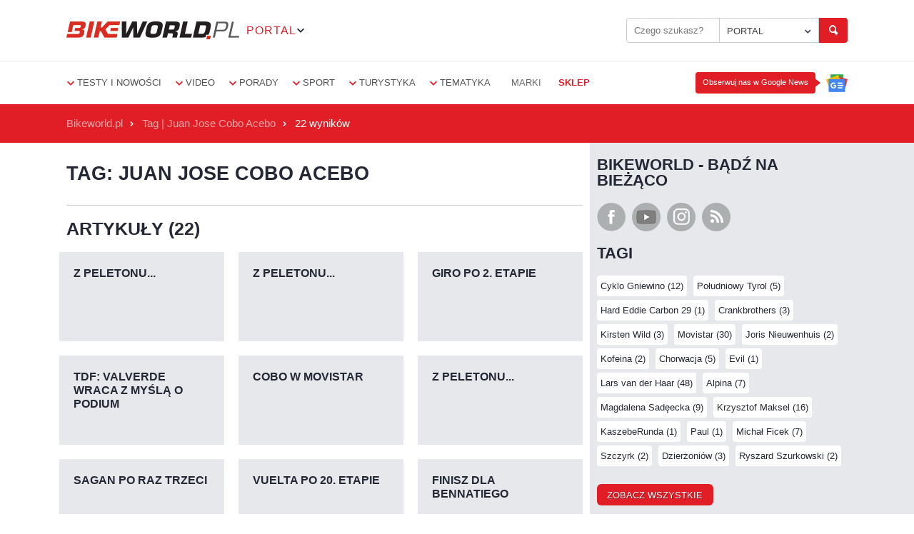

--- FILE ---
content_type: text/html; charset=UTF-8
request_url: https://portal.bikeworld.pl/tag/2767/juan_jose_cobo_acebo
body_size: 10233
content:
<!DOCTYPE html>
<html class="no-js" lang="pl">
	<head>
		<meta charset="utf-8">
		<meta name="robots" content="max-image-preview:large">

			<title> Tag Juan Jose Cobo Acebo / Bikeworld.pl</title>
		<meta name="description" content="Serwis rowerowy. Aktualności, informacje o sprzęcie, wydarzeniach sportowych, testy sprzętu, opisy tras, wycieczek, warsztat i porady.">
				<meta name="keywords" content="Testy rowerów, części i akcesoriów, sport, wywiady, blogi, porady treningowe i sprzętowe, fotogalerie, filmy, kalendarz imprez…">
		
					<meta property="og:site_name" content="Bikeworld.pl / Najpopularniejszy portal rowerowy w Polsce">
		
			<meta property="og:title" content=" Juan Jose Cobo Acebo / Bikeworld.pl " />
	<meta property="og:url" content="https://portal.bikeworld.pl/tag/2767/juan_jose_cobo_acebo" />

					<meta property="og:type" content="website">
		
								<meta property="og:image" content="https://portal.bikeworld.pl/bundles/bwweb/img/bikeworld-logo-fb.jpg">
		
					<link rel="canonical" href="https://portal.bikeworld.pl/tag/2767/juan_jose_cobo_acebo"/>
		
		<meta name="viewport" content="width=device-width, initial-scale=1">
		<meta name="facebook-domain-verification" content="l5u4wlnyilyfjx49w3c98np18gq6iw">

					<link rel="stylesheet" href="/bundles/bwweb/stylesheets/app.css?1734389109" type="text/css" media="all">
		
		
		<link rel="shortcut icon" type="image/x-icon" href="/bundles/bwweb/img/favicon.ico?v=1123">
		<link rel="apple-touch-icon" sizes="57x57" href="/bundles/bwweb/img/favicons/apple-icon-57x57.png ">
		<link rel="apple-touch-icon" sizes="60x60" href="/bundles/bwweb/img/favicons/apple-icon-60x60.png ">
		<link rel="apple-touch-icon" sizes="72x72" href="/bundles/bwweb/img/favicons/apple-icon-72x72.png ">
		<link rel="apple-touch-icon" sizes="76x76" href="/bundles/bwweb/img/favicons/apple-icon-76x76.png ">
		<link rel="apple-touch-icon" sizes="114x114" href="/bundles/bwweb/img/favicons/apple-icon-114x114.png ">
		<link rel="apple-touch-icon" sizes="120x120" href="/bundles/bwweb/img/favicons/apple-icon-120x120.png ">
		<link rel="apple-touch-icon" sizes="144x144" href="/bundles/bwweb/img/favicons/apple-icon-144x144.png ">
		<link rel="apple-touch-icon" sizes="152x152" href="/bundles/bwweb/img/favicons/apple-icon-152x152.png ">
		<link rel="apple-touch-icon" sizes="180x180" href="/bundles/bwweb/img/favicons/apple-icon-180x180.png ">
		<link rel="icon" type="image/png" sizes="192x192" href="/bundles/bwweb/img/favicons/android-icon-192x192.png ">
		<link rel="manifest" href="/bundles/bwweb/img/favicons/manifest.json ">
		<meta name="msapplication-TileColor" content="#ffffff">
		<meta name="msapplication-TileImage" content="/bundles/bwweb/img/favicons/ms-icon-144x144.png ">
		<meta name="theme-color" content="#ffffff">

		<link rel="preconnect" href="https://fonts.gstatic.com" crossorigin>
		<link rel="preload" href="//fonts.gstatic.com/s/roboto/v18/KFOmCnqEu92Fr1Mu72xKKTU1Kvnz.woff2" as="font" type="font/woff2" crossorigin>
		<link rel="preload" href="//fonts.gstatic.com/s/roboto/v18/KFOlCnqEu92Fr1MmEU9fCRc4AMP6lbBP.woff2" as="font" type="font/woff2" crossorigin>
	</head>

	
	<body class="page" ng-app="bpApp">
		<noscript>
			<iframe src="https://www.googletagmanager.com/ns.html?id=GTM-MSBRBVS" height="0" width="0" style="display:none;visibility:hidden"></iframe>
		</noscript>

		
			<header class="main-header js-header">
				<div>
											<div class="header-ad">

	<script type='text/javascript'><!--//<![CDATA[
	   var m3_u = (location.protocol=='https:'?'https://reklama.bikeworld.pl/www/delivery/ajs.php':'https://reklama.bikeworld.pl/www/delivery/ajs.php');
	   var m3_r = Math.floor(Math.random()*99999999999);
	   if (!document.MAX_used) document.MAX_used = ',';
	   document.write ("<scr"+"ipt type='text/javascript' src='"+m3_u);
	   document.write ("?zoneid=1");
	   document.write ('&amp;cb=' + m3_r);
	   if (document.MAX_used != ',') document.write ("&amp;exclude=" + document.MAX_used);
	   document.write (document.charset ? '&amp;charset='+document.charset : (document.characterSet ? '&amp;charset='+document.characterSet : ''));
	   document.write ("&amp;loc=" + escape(window.location));
	   if (document.referrer) document.write ("&amp;referer=" + escape(document.referrer));
	   if (document.context) document.write ("&context=" + escape(document.context));
	   if (document.mmm_fo) document.write ("&amp;mmm_fo=1");
	   document.write ("'><\/scr"+"ipt>");
	//]]>--></script><noscript><a href='https://reklama.bikeworld.pl/www/delivery/ck.php?n=ad5ca759&amp;cb=INSERT_RANDOM_NUMBER_HERE' target='_blank'><img src='https://reklama.bikeworld.pl/www/delivery/avw.php?zoneid=1&amp;cb=INSERT_RANDOM_NUMBER_HERE&amp;n=ad5ca759' border='0' alt='' /></a></noscript>

</div>
					
									</div>
				<div class="brand clr">
					<div class="header-container">
						<div class="header-brand-col">
							<a class="logo" href="/">Bikeworld.pl portal</a>
							<div class="other-brands">
								<a href="" class="other-brands-trigger">
									<div class="name">portal</div>
									<span class="trigger"></span>
								</a>
								<ul class="other-brands-list">
									<li>
										<a href="#">
											<strong>portal</strong>
										</a>
									</li>
									<li>
										<a href="https://sklep.bikeworld.pl" target="_blank">odzież</a>
									</li>
									<li>
										<a href="https://katalog.bikeworld.pl" target="_blank">katalog rowerowy</a>
									</li>
									<li>
										<a href="https://sklepy.bikeworld.pl" target="_blank">katalog sklepów</a>
									</li>
									<li><hr></li>
									<li>
										<a href="https://www.facebook.com/bikeworldpl" target="_blank">facebook</a>
									</li>
									<li>
										<a href="https://www.youtube.com/user/bikeworldPL?sub_confirmation=1" target="_blank">youtube</a>
									</li>
									<li>
										<a href="https://www.instagram.com/bikeworld.pl" target="_blank">instagram</a>
									</li>
									<li>
										<a href="/rss">RSS</a>
									</li>
								</ul>
							</div>
						</div>
						<div class="header-search-col">
							<div class="header-search-box clr">
								<form action="/search" class="custom clr" id="header-search-from" method="post" >
	<input type="search" id="bw_search_fraza" name="bw_search[fraza]" required="required" placeholder="Czego szukasz?" value="" />
	<select id="bw_search_dzialy" name="bw_search[dzialy]" style="display: none;"><optgroup label="portal">
                <option value="wszystkie">PORTAL</option></optgroup><option disabled="disabled"></option><optgroup label="portal">
                <option value="testy_i_nowosci">Testy i nowości</option><option value="video">Video</option><option value="porady">Porady</option><option value="sport">Sport</option><option value="turystyka">Turystyka</option><option value="marki">Marki</option><option value="zdjecia">Zdjęcia</option></optgroup><optgroup label="other-services">
                <option value="katalog">KATALOG</option></optgroup><optgroup label="sklepy">
                <option value="sklepy">SKLEPY</option></optgroup></select>
	<input type="hidden" id="bw_search__token" name="bw_search[_token]" value="cLfgIyjFLlCZKaLcrBpFo3OdSIbnZgb37_Uky0Wu9Dk" />
	<button type="submit" class="small"></button>
</form>

							</div>
						</div>
					</div>
				</div>
				<div class="navigation-bar clr">
	<div class="row">
		<span id="js-mobile-nav-trigger" class="mobile-nav-trigger">
			<span></span>
			<span></span>
			<span></span>
		</span>

		<nav class="small-12 columns clr">
			<section class="nav-list">
				<ul>
					
											
															<li id="testy_i_nowosci" >
									<a href="#">Testy i nowości</a>
									<div class="nav-dropdown">
										<ul class="dropdown-grid">
											<li><a href="/dzial/testy_i_nowosci">Wszystkie</a></li>
										 											<li id="nowosci_sprzetowe" ><a href="/dzial/testy_i_nowosci/nowosci_sprzetowe">Nowości sprzętowe</a></li>
										 											<li id="testy_rowerow" ><a href="/dzial/testy_i_nowosci/testy_rowerow">Testy rowerów</a></li>
										 											<li id="testy_czesci" ><a href="/dzial/testy_i_nowosci/testy_czesci">Testy części</a></li>
										 											<li id="testy_akcesoriow" ><a href="/dzial/testy_i_nowosci/testy_akcesoriow">Testy akcesoriów</a></li>
										 											<li id="testy_odziezy" ><a href="/dzial/testy_i_nowosci/testy_odziezy">Testy odzieży</a></li>
										 											<li id="wydarzenia_i_biznes" ><a href="/dzial/testy_i_nowosci/wydarzenia_i_biznes">Wydarzenia i biznes</a></li>
										 											<li id="galerie" ><a href="/dzial/testy_i_nowosci/galerie">Galerie</a></li>
										 										</ul>
									</div>
								</li>
							
																	
															<li id="video" >
									<a href="#">Video</a>
									<div class="nav-dropdown">
										<ul class="dropdown-grid">
											<li><a href="/dzial/video">Wszystkie</a></li>
										 											<li id="testy" ><a href="/dzial/video/testy">Testy</a></li>
										 											<li id="prezentacje" ><a href="/dzial/video/prezentacje">Prezentacje</a></li>
										 											<li id="porady_1" ><a href="/dzial/video/porady_1">Porady</a></li>
										 											<li id="wywiady_i_reportaze" ><a href="/dzial/video/wywiady_i_reportaze">Wywiady i reportaże</a></li>
										 										</ul>
									</div>
								</li>
							
																	
															<li id="porady" >
									<a href="#">Porady</a>
									<div class="nav-dropdown">
										<ul class="dropdown-grid">
											<li><a href="/dzial/porady">Wszystkie</a></li>
										 											<li id="przeglad_rynku" ><a href="/dzial/porady/przeglad_rynku">Przegląd rynku</a></li>
										 											<li id="warsztat_rowerowy" ><a href="/dzial/porady/warsztat_rowerowy">Warsztat rowerowy</a></li>
										 											<li id="trening_i_dieta" ><a href="/dzial/porady/trening_i_dieta">Trening i dieta</a></li>
										 											<li id="abc_rowerzysty" ><a href="/dzial/porady/abc_rowerzysty">ABC rowerzysty</a></li>
										 										</ul>
									</div>
								</li>
							
																	
															<li id="sport" >
									<a href="#">Sport</a>
									<div class="nav-dropdown">
										<ul class="dropdown-grid">
											<li><a href="/dzial/sport">Wszystkie</a></li>
										 											<li id="polska" ><a href="/dzial/sport/polska">Polska</a></li>
										 											<li id="swiat" ><a href="/dzial/sport/swiat">Świat</a></li>
										 											<li id="wywiady" ><a href="/dzial/sport/wywiady">Wywiady</a></li>
										 										</ul>
									</div>
								</li>
							
																	
															<li id="turystyka" >
									<a href="#">Turystyka</a>
									<div class="nav-dropdown">
										<ul class="dropdown-grid">
											<li><a href="/dzial/turystyka">Wszystkie</a></li>
										 											<li id="miejsca_i_przewodniki" ><a href="/dzial/turystyka/miejsca_i_przewodniki">Miejsca i przewodniki</a></li>
										 											<li id="wycieczki_i_wyprawy" ><a href="/dzial/turystyka/wycieczki_i_wyprawy">Wycieczki i wyprawy</a></li>
										 										</ul>
									</div>
								</li>
							
																																														<li>
							<a href="#">Tematyka</a>
							<div class="nav-dropdown">
								<ul class="dropdown-grid tematyka">
																													<li id="szosa" ><a href="/tematyka/1/szosa">Szosa</a></li>
																			<li id="xc_maraton" ><a href="/tematyka/2/xc_maraton">XC/Maraton</a></li>
																			<li id="enduro" ><a href="/tematyka/3/enduro">Enduro</a></li>
																			<li id="dh_freeride" ><a href="/tematyka/4/dh_freeride">DH/Freeride</a></li>
																			<li id="city_urban" ><a href="/tematyka/5/city_urban">City/Urban</a></li>
																			<li id="przelaj" ><a href="/tematyka/6/przelaj">Przełaj</a></li>
																			<li id="triathlon" ><a href="/tematyka/7/triathlon">Triathlon</a></li>
																			<li id="gravel" ><a href="/tematyka/8/gravel">Gravel</a></li>
																			<li id="e_bike" ><a href="/tematyka/9/e_bike">E-Bike</a></li>
																			<li id="trail" ><a href="/tematyka/10/trail">Trail</a></li>
																	</ul>
							</div>
						</li>
					
											<li class="no-dropdown">
							<a href="/marki">Marki</a>
						</li>
										<li class="no-dropdown">
						<a class="nav-item--marked" href="https://sklep.bikeworld.pl/" target="_blank">
							<strong>sklep</strong>
						</a>
					</li>
				</ul>
				<a
  class="google-news__button"
  href="https://news.google.com/publications/CAAqBwgKMIWqlQswsYyrAw?ceid=PL:pl&oc=3"
  target="_blank"
  title="Obserwuj nas w Google News"
>
  <span class="google-news__tooltip">Obserwuj nas w Google News</span>
</a>
			</section>

		</nav>
	</div>
</div>

			</header>
		
		
		
<div role="main" class="main">
		<div class="breadcrumbs">
			<div class="row">
				<div class="small-12 columns">
					<ul class="no-bullet">
						<li><a href="/">Bikeworld.pl</a></li>
						<li><a>Tag | Juan Jose Cobo Acebo</a></li>
						<li class="current"><a>22 wyników </a></li>
					</ul>
				</div>
			</div>
		</div>
		<div class="portal-content equal-col">
			<div class="row clr">
				<div class="small-12 large-8 columns left-col">

					<div class="ad-container">
												<div class="content-ad2">
	<div class="lazyload_ad">
	<code type="text/javascript"><!--
		var m3_u = (location.protocol=='https:'?'https://reklama.bikeworld.pl/www/delivery/ajs.php':'https://reklama.bikeworld.pl/www/delivery/ajs.php');
		var m3_r = Math.floor(Math.random()*99999999999);
		if (!document.MAX_used) document.MAX_used = ',';
		document.write ("<scr"+"ipt type='text/javascript' src='"+m3_u);
		document.write ("?zoneid=2");
		document.write ('&amp;cb=' + m3_r);
		if (document.MAX_used != ',') document.write ("&amp;exclude=" + document.MAX_used);
		document.write (document.charset ? '&amp;charset='+document.charset : (document.characterSet ? '&amp;charset='+document.characterSet : ''));
		document.write ("&amp;loc=" + escape(window.location));
		if (document.referrer) document.write ("&amp;referer=" + escape(document.referrer));
		if (document.context) document.write ("&context=" + escape(document.context));
		if (document.mmm_fo) document.write ("&amp;mmm_fo=1");
		document.write ("'><\/scr"+"ipt>");
		-->
	</code>
	</div>
</div>					</div>

					<div class="category__description">
						<h3 class="category__title">Tag: Juan Jose Cobo Acebo</h3>
											</div>

					<div id="search-list" class="panel search article-short-list view-tiles">
						<h3>Artykuły (22)</h3>
						<div class="panel-content">
							<div class="row clr">
																	<div class="row clr">

										<div class="content-box  artykul">
	<div class="hover-info-container">
							
		<a href="/artykul/sport/swiat/11783/z_peletonu" class="content-box-pic" style="background-image: url('/multimedia/foto/small/1386413542.jpg');"></a>
		<div class="panel-content">
			<h5><a href="/artykul/sport/swiat/11783/z_peletonu">Z peletonu...</a><a href="/artykul/sport/swiat/11783/z_peletonu"></a></h5>
		</div>

		<a href="/artykul/sport/swiat/11783/z_peletonu" class="hover-info">
							<span class="article-category">Świat</span><br>
						<span class="date">07-12-2013</span>
			<p class="hover-info-paragraph">Danilo Di Luca został dożywotnio zawieszony przez Włoski Komitet Olimpijski (CONI). Di Luca został surowo ukarany za swoje trzecie już naruszenie przepisów antydopingowych  Włoch tuż przed startem tegorocznego Giro dItalia został złapany na stosowaniu EPO. <span class="more">więcej</span></p>
		</a>
	</div>
</div> 
									
									
																	

										<div class="content-box  artykul">
	<div class="hover-info-container">
							
		<a href="/artykul/sport/swiat/11725/z_peletonu" class="content-box-pic" style="background-image: url('/multimedia/foto/small/1384380835.jpg');"></a>
		<div class="panel-content">
			<h5><a href="/artykul/sport/swiat/11725/z_peletonu">Z peletonu...</a><a href="/artykul/sport/swiat/11725/z_peletonu"></a></h5>
		</div>

		<a href="/artykul/sport/swiat/11725/z_peletonu" class="hover-info">
							<span class="article-category">Świat</span><br>
						<span class="date">13-11-2013</span>
			<p class="hover-info-paragraph">Nino Schurter, aktualny Mistrz Świata XC, rozważa starty na szosie w przyszłym sezonie. Szwajcar, kolarz ekipy Scott Swisspower, miałby startować w zespole Orica GreenEdge, którego sponsorem technicznym jest również Scott. <span class="more">więcej</span></p>
		</a>
	</div>
</div> 
									
									
																	

										<div class="content-box  artykul">
	<div class="hover-info-container">
							
		<a href="/artykul/sport/swiat/10784/giro_po_2_etapie" class="content-box-pic" style="background-image: url('/multimedia/foto/small/1367776904.jpg');"></a>
		<div class="panel-content">
			<h5><a href="/artykul/sport/swiat/10784/giro_po_2_etapie">Giro po 2. etapie</a><a href="/artykul/sport/swiat/10784/giro_po_2_etapie"></a></h5>
		</div>

		<a href="/artykul/sport/swiat/10784/giro_po_2_etapie" class="hover-info">
							<span class="article-category">Świat</span><br>
						<span class="date">05-05-2013</span>
			<p class="hover-info-paragraph">Zgodnie z przewidywaniami kolarze Team Sky wygrali jazdę drużynową na czas rozegraną drugiego dnia Giro dItalia. Lider brytyjskiej ekipy, Bradley Wiggins, dzięki temu już na starcie nadrobił cenne sekundy nad rywalami.<br /> <span class="more">więcej</span></p>
		</a>
	</div>
</div> 
									
									
																	

										<div class="content-box  artykul">
	<div class="hover-info-container">
							
		<a href="/artykul/sport/swiat/9500/tdf_valverde_wraca_z_my_sla_o_podium" class="content-box-pic" style="background-image: url('/multimedia/foto/small/1340906602.jpg');"></a>
		<div class="panel-content">
			<h5><a href="/artykul/sport/swiat/9500/tdf_valverde_wraca_z_my_sla_o_podium">TdF: Valverde wraca z myślą o podium</a><a href="/artykul/sport/swiat/9500/tdf_valverde_wraca_z_my_sla_o_podium"></a></h5>
		</div>

		<a href="/artykul/sport/swiat/9500/tdf_valverde_wraca_z_my_sla_o_podium" class="hover-info">
							<span class="article-category">Świat</span><br>
						<span class="date">28-06-2012</span>
			<p class="hover-info-paragraph">Alejandro Valverde (Movistar) powraca na trasy Tour de France po trzech latach przerwy. Hiszpan, lider swojej ekipy, myśli nawet o miejscu na podium w Paryżu. <span class="more">więcej</span></p>
		</a>
	</div>
</div> 
									
									
																	

										<div class="content-box  artykul">
	<div class="hover-info-container">
							
		<a href="/artykul/sport/swiat/8758/cobo_w_movistar" class="content-box-pic" style="background-image: url('/multimedia/foto/small/1325258727.jpg');"></a>
		<div class="panel-content">
			<h5><a href="/artykul/sport/swiat/8758/cobo_w_movistar">Cobo w Movistar</a><a href="/artykul/sport/swiat/8758/cobo_w_movistar"></a></h5>
		</div>

		<a href="/artykul/sport/swiat/8758/cobo_w_movistar" class="hover-info">
							<span class="article-category">Świat</span><br>
						<span class="date">30-12-2011</span>
			<p class="hover-info-paragraph">Juan Jose Cobo Acebo, zwycięzca tegorocznej hiszpańskiej Vuelty, będzie od przyszłego sezonu kolarzem Movistar.<br /> <span class="more">więcej</span></p>
		</a>
	</div>
</div> 
									
									
																	

										<div class="content-box  artykul">
	<div class="hover-info-container">
							
		<a href="/artykul/sport/swiat/8569/z_peletonu" class="content-box-pic" style="background-image: url('/multimedia/foto/small/1319027583.jpg');"></a>
		<div class="panel-content">
			<h5><a href="/artykul/sport/swiat/8569/z_peletonu">Z peletonu...</a><a href="/artykul/sport/swiat/8569/z_peletonu"></a></h5>
		</div>

		<a href="/artykul/sport/swiat/8569/z_peletonu" class="hover-info">
							<span class="article-category">Świat</span><br>
						<span class="date">19-10-2011</span>
			<p class="hover-info-paragraph">Juan Jose Cobo Acebo, zwycięzca tegorocznej hiszpańskiej Vuelty, przedłużył na kolejny rok kontrakt z ekipą Geox TMC. Hiszpan zapowiedział, że oprócz obrony tytułu we Vuelcie, w przyszłym sezonie ma nadzieję stanąć także na starcie Tour de France.  <span class="more">więcej</span></p>
		</a>
	</div>
</div> 
																			</div>
																				<div class="ad-container">
											
	<div class="lazyload_ad">
<code type="text/javascript"><!--
	   var m3_u = (location.protocol=='https:'?'https://reklama.bikeworld.pl/www/delivery/ajs.php':'https://reklama.bikeworld.pl/www/delivery/ajs.php');
	   var m3_r = Math.floor(Math.random()*99999999999);
	   if (!document.MAX_used) document.MAX_used = ',';
	   document.write ("<scr"+"ipt type='text/javascript' src='"+m3_u);
	   document.write ("?zoneid=3");
	   document.write ('&amp;cb=' + m3_r);
	   if (document.MAX_used != ',') document.write ("&amp;exclude=" + document.MAX_used);
	   document.write (document.charset ? '&amp;charset='+document.charset : (document.characterSet ? '&amp;charset='+document.characterSet : ''));
	   document.write ("&amp;loc=" + escape(window.location));
	   if (document.referrer) document.write ("&amp;referer=" + escape(document.referrer));
	   if (document.context) document.write ("&context=" + escape(document.context));
	   if (document.mmm_fo) document.write ("&amp;mmm_fo=1");
	   document.write ("'><\/scr"+"ipt>");
	-->
</code>
</div>										</div>
																				<div class="row clr">
								    
									
																	

										<div class="content-box  artykul">
	<div class="hover-info-container">
							
		<a href="/artykul/sport/swiat/8444/sagan_po_raz_trzeci" class="content-box-pic" style="background-image: url('/multimedia/foto/small/1315770506.jpg');"></a>
		<div class="panel-content">
			<h5><a href="/artykul/sport/swiat/8444/sagan_po_raz_trzeci">Sagan po raz trzeci</a><a href="/artykul/sport/swiat/8444/sagan_po_raz_trzeci"></a></h5>
		</div>

		<a href="/artykul/sport/swiat/8444/sagan_po_raz_trzeci" class="hover-info">
							<span class="article-category">Świat</span><br>
						<span class="date">11-09-2011</span>
			<p class="hover-info-paragraph">Peter Sagan (Liquigas-Cannondale) wygrał swój trzeci etap w tegorocznej Vuelcie finiszując najszybciej w Madrycie, na mecie ostatniego etapu wyścigu.  <span class="more">więcej</span></p>
		</a>
	</div>
</div> 
									
									
																	

										<div class="content-box  artykul">
	<div class="hover-info-container">
							
		<a href="/artykul/sport/swiat/8441/vuelta_po_20_etapie" class="content-box-pic" style="background-image: url('/multimedia/foto/small/1315738233.jpg');"></a>
		<div class="panel-content">
			<h5><a href="/artykul/sport/swiat/8441/vuelta_po_20_etapie">Vuelta po 20. etapie</a><a href="/artykul/sport/swiat/8441/vuelta_po_20_etapie"></a></h5>
		</div>

		<a href="/artykul/sport/swiat/8441/vuelta_po_20_etapie" class="hover-info">
							<span class="article-category">Świat</span><br>
						<span class="date">11-09-2011</span>
			<p class="hover-info-paragraph">Po dwóch miejscach na podium Daniele Bennati (Leopard Trek) w końcu wygrał swój etap na hiszpańskiej Vuelcie. Włoch finiszował najszybciej z peletonu na 20. etapie z metą w Vitorii.  <span class="more">więcej</span></p>
		</a>
	</div>
</div> 
									
									
																	

										<div class="content-box  artykul">
	<div class="hover-info-container">
							
		<a href="/artykul/sport/swiat/8439/finisz_dla_bennatiego" class="content-box-pic" style="background-image: url('/multimedia/foto/small/1315681539.jpg');"></a>
		<div class="panel-content">
			<h5><a href="/artykul/sport/swiat/8439/finisz_dla_bennatiego">Finisz dla Bennatiego</a><a href="/artykul/sport/swiat/8439/finisz_dla_bennatiego"></a></h5>
		</div>

		<a href="/artykul/sport/swiat/8439/finisz_dla_bennatiego" class="hover-info">
							<span class="article-category">Świat</span><br>
						<span class="date">10-09-2011</span>
			<p class="hover-info-paragraph">Daniele Bennati (Leopard Trek) finiszował najszybciej z peletonu na mecie 20. etapu Vuelta a Espana w Vitorii i odniósł pierwsze w tegorocznym wyścigu zwycięstwo.<br /> <span class="more">więcej</span></p>
		</a>
	</div>
</div> 
									
									
																	

										<div class="content-box  artykul">
	<div class="hover-info-container">
							
		<a href="/artykul/sport/swiat/8430/anton_wygrywa_u_siebie" class="content-box-pic" style="background-image: url('/multimedia/foto/small/1315594899.jpg');"></a>
		<div class="panel-content">
			<h5><a href="/artykul/sport/swiat/8430/anton_wygrywa_u_siebie">Anton wygrywa u siebie</a><a href="/artykul/sport/swiat/8430/anton_wygrywa_u_siebie"></a></h5>
		</div>

		<a href="/artykul/sport/swiat/8430/anton_wygrywa_u_siebie" class="hover-info">
							<span class="article-category">Świat</span><br>
						<span class="date">09-09-2011</span>
			<p class="hover-info-paragraph">Igor Anton (Euskaltel Euskadi) wygrał 19. Etap Vuelta a Espana, rozgrywany w Kraju Basków i kończący się w Bilbao.  <span class="more">więcej</span></p>
		</a>
	</div>
</div> 
									
									
																	

										<div class="content-box  artykul">
	<div class="hover-info-container">
							
		<a href="/artykul/sport/swiat/8424/gavazzi_najszybszy_z_ucieczki" class="content-box-pic" style="background-image: url('/multimedia/foto/small/1315525096.jpg');"></a>
		<div class="panel-content">
			<h5><a href="/artykul/sport/swiat/8424/gavazzi_najszybszy_z_ucieczki">Gavazzi najszybszy z ucieczki</a><a href="/artykul/sport/swiat/8424/gavazzi_najszybszy_z_ucieczki"></a></h5>
		</div>

		<a href="/artykul/sport/swiat/8424/gavazzi_najszybszy_z_ucieczki" class="hover-info">
							<span class="article-category">Świat</span><br>
						<span class="date">08-09-2011</span>
			<p class="hover-info-paragraph">Francesco Gavazzi (Lampre ISD) wygrał 18. etap Vuelta a Espana, finiszując najszybciej z ucieczki na mecie w Noja.<br /> <span class="more">więcej</span></p>
		</a>
	</div>
</div> 
									
									
																	

										<div class="content-box  artykul">
	<div class="hover-info-container">
							
		<a href="/artykul/sport/swiat/8434/vuelta_po_17_etapie" class="content-box-pic" style="background-image: url('/multimedia/foto/small/1315668163.jpg');"></a>
		<div class="panel-content">
			<h5><a href="/artykul/sport/swiat/8434/vuelta_po_17_etapie">Vuelta po 17. etapie</a><a href="/artykul/sport/swiat/8434/vuelta_po_17_etapie"></a></h5>
		</div>

		<a href="/artykul/sport/swiat/8434/vuelta_po_17_etapie" class="hover-info">
							<span class="article-category">Świat</span><br>
						<span class="date">08-09-2011</span>
			<p class="hover-info-paragraph">Zacięty pojedynek na mecie 17. etapu stoczyli dwaj najlepsi kolarze wyścigu. W bezpośrednim pojedynku lepszy okazał się Chris Froome (Team Sky) przed Juanem Jose Cobo (Geox TMC), choć ten drugi zachował prowadzenie w wyścigu.<br /> <span class="more">więcej</span></p>
		</a>
	</div>
</div> 
																			</div>
																				<div class="row clr">
								    
									
																	

										<div class="content-box  artykul">
	<div class="hover-info-container">
							
		<a href="/artykul/sport/swiat/8420/froome_przed_cobo" class="content-box-pic" style="background-image: url('/multimedia/foto/small/1315409334.jpg');"></a>
		<div class="panel-content">
			<h5><a href="/artykul/sport/swiat/8420/froome_przed_cobo">Froome przed Cobo</a><a href="/artykul/sport/swiat/8420/froome_przed_cobo"></a></h5>
		</div>

		<a href="/artykul/sport/swiat/8420/froome_przed_cobo" class="hover-info">
							<span class="article-category">Świat</span><br>
						<span class="date">07-09-2011</span>
			<p class="hover-info-paragraph">Chris Froome (Team Sky) wygrał 17. etap Vuelta a Espana z metą na Pena Cabarga. Brytyjczyk w sprinterskim pojedynku wyprzedził lidera wyścigu, Juana Jose Cobo (Geox TMC).<br /> <span class="more">więcej</span></p>
		</a>
	</div>
</div> 
									
									
																	

										<div class="content-box  artykul">
	<div class="hover-info-container">
							
		<a href="/artykul/sport/swiat/8433/vuelta_po_16_etapie" class="content-box-pic" style="background-image: url('/multimedia/foto/small/1315660071.jpg');"></a>
		<div class="panel-content">
			<h5><a href="/artykul/sport/swiat/8433/vuelta_po_16_etapie">Vuelta po 16. etapie</a><a href="/artykul/sport/swiat/8433/vuelta_po_16_etapie"></a></h5>
		</div>

		<a href="/artykul/sport/swiat/8433/vuelta_po_16_etapie" class="hover-info">
							<span class="article-category">Świat</span><br>
						<span class="date">07-09-2011</span>
			<p class="hover-info-paragraph">Zamieszanie na ostatnich metrach wyścigu zadecydowało o zwycięstwie Juana Jose Haedo z ekipy Saxo Bank Sungard na 16. etapie Vuelta a Espana.  <span class="more">więcej</span></p>
		</a>
	</div>
</div> 
									
									
																	

										<div class="content-box  artykul">
	<div class="hover-info-container">
							
		<a href="/artykul/sport/swiat/8415/jj_haedo_wygrywa_sprint_w_haro" class="content-box-pic" style="background-image: url('/multimedia/foto/small/1315342970.jpg');"></a>
		<div class="panel-content">
			<h5><a href="/artykul/sport/swiat/8415/jj_haedo_wygrywa_sprint_w_haro">JJ Haedo wygrywa sprint w Haro</a><a href="/artykul/sport/swiat/8415/jj_haedo_wygrywa_sprint_w_haro"></a></h5>
		</div>

		<a href="/artykul/sport/swiat/8415/jj_haedo_wygrywa_sprint_w_haro" class="hover-info">
							<span class="article-category">Świat</span><br>
						<span class="date">06-09-2011</span>
			<p class="hover-info-paragraph">Juan Jose Haedo z ekipy Saxo Bank Sungard wygrał finisz z peletonu na mecie 16. etapu Vuelta a Espana w Haro. Pozycję lidera wyścigu utrzymał Juan Jose Cobo (Geox TMC).<br /> <span class="more">więcej</span></p>
		</a>
	</div>
</div> 
									
									
																	

										<div class="content-box  artykul">
	<div class="hover-info-container">
							
		<a href="/artykul/sport/swiat/8432/vuelta_po_15_etapie" class="content-box-pic" style="background-image: url('/multimedia/foto/small/1315597579.jpg');"></a>
		<div class="panel-content">
			<h5><a href="/artykul/sport/swiat/8432/vuelta_po_15_etapie">Vuelta po 15. etapie</a><a href="/artykul/sport/swiat/8432/vuelta_po_15_etapie"></a></h5>
		</div>

		<a href="/artykul/sport/swiat/8432/vuelta_po_15_etapie" class="hover-info">
							<span class="article-category">Świat</span><br>
						<span class="date">05-09-2011</span>
			<p class="hover-info-paragraph">Atakiem na Angliru Juan Jose Cobo (Geox TMC) zapewnił sobie zwycięstwo etapowe i koszulkę lidera Vuelta a Espana.  <span class="more">więcej</span></p>
		</a>
	</div>
</div> 
									
									
																	

										<div class="content-box  artykul">
	<div class="hover-info-container">
							
		<a href="/artykul/sport/swiat/8406/zmiana_na_angliru" class="content-box-pic" style="background-image: url('/multimedia/foto/small/1315161317.jpg');"></a>
		<div class="panel-content">
			<h5><a href="/artykul/sport/swiat/8406/zmiana_na_angliru">Zmiana na Angliru</a><a href="/artykul/sport/swiat/8406/zmiana_na_angliru"></a></h5>
		</div>

		<a href="/artykul/sport/swiat/8406/zmiana_na_angliru" class="hover-info">
							<span class="article-category">Świat</span><br>
						<span class="date">04-09-2011</span>
			<p class="hover-info-paragraph">Juan Jose Cobo Acebo (Geox TMC) wygrał 15. etap Vuelta a Espana z metą na szczycie Angliru i objął prowadzenie w klasyfikacji generalnej.  <span class="more">więcej</span></p>
		</a>
	</div>
</div> 
									
									
																	

										<div class="content-box  artykul">
	<div class="hover-info-container">
							
		<a href="/artykul/sport/swiat/8409/vuelta_po_14_etapie" class="content-box-pic" style="background-image: url('/multimedia/foto/small/1315163778.jpg');"></a>
		<div class="panel-content">
			<h5><a href="/artykul/sport/swiat/8409/vuelta_po_14_etapie">Vuelta po 14. etapie</a><a href="/artykul/sport/swiat/8409/vuelta_po_14_etapie"></a></h5>
		</div>

		<a href="/artykul/sport/swiat/8409/vuelta_po_14_etapie" class="hover-info">
							<span class="article-category">Świat</span><br>
						<span class="date">04-09-2011</span>
			<p class="hover-info-paragraph">Pierwsze zwycięstwo w Wielkim Tourze odniósł Rein Taaramae (Cofidis), wygrywając 14. etap Vuelta a Espana.  <span class="more">więcej</span></p>
		</a>
	</div>
</div> 
									
									</div>
															</div>
															<a href="/tag/artykuly/2767/juan_jose_cobo_acebo" class="btn-primary small button">Pokaż wszystkie artykuły (22)</a>
													</div>

						
					</div>

				</div>

				<!-- sidebar -->
				<div class="sidebar-container">
					<aside class="sidebar">
	<div class="panel">
		<h3>Bikeworld - Bądź na bieżąco</h3>
		<div class="panel-content">
			<ul class="social no-bullet">
				<!-- <li><a id="newsletter-trigger" class="social-icon social-mail" href="">Newsletter</a></li> -->
				<li><a class="social-icon social-facebook" target="_blank" href="https://www.facebook.com/bikeworldpl">Bikeworld na Facebook</a></li>
				<li><a class="social-icon social-youtube" target="_blank" href="https://www.youtube.com/user/bikeworldPL?sub_confirmation=1">Bikeworld na Youtube</a></li>
                <li><a class="social-icon social-instagram" href="https://www.instagram.com/bikeworld.pl" target="_blank">Bikeworld na Instagram</a></li>
				<li><a class="social-icon social-rss" href="/rss">RSS</a></li>
			</ul>
			<div class="sidebar-newsletter">
				<p>Zapisz się do newslettera lub odwiedź nasze profile społecznościowe by być na bieżąco z wszelkimi zmianami na naszym portalu.</p>
				<div id="newsletter-form-sidebar"></div>
				<!-- <form action="" class="custom"><input type="email" name="" id="" placeholder="adres e-mail"><button class="small btn-primary">Zapisz się</button></form> -->
			</div>
		</div>
	</div>
	<!-- .panel -->

				
		<div class="panel pool">
		
	</div>
		<!-- .panel -->

			<div class="ad-container">
		<div class="lazyload_ad">
	<code type="text/javascript"><!--
		   var m3_u = (location.protocol=='https:'?'https://reklama.bikeworld.pl/www/delivery/ajs.php':'https://reklama.bikeworld.pl/www/delivery/ajs.php');
		   var m3_r = Math.floor(Math.random()*99999999999);
		   if (!document.MAX_used) document.MAX_used = ',';
		   document.write ("<scr"+"ipt type='text/javascript' src='"+m3_u);
		   document.write ("?zoneid=5");
		   document.write ('&amp;cb=' + m3_r);
		   if (document.MAX_used != ',') document.write ("&amp;exclude=" + document.MAX_used);
		   document.write (document.charset ? '&amp;charset='+document.charset : (document.characterSet ? '&amp;charset='+document.characterSet : ''));
		   document.write ("&amp;loc=" + escape(window.location));
		   if (document.referrer) document.write ("&amp;referer=" + escape(document.referrer));
		   if (document.context) document.write ("&context=" + escape(document.context));
		   if (document.mmm_fo) document.write ("&amp;mmm_fo=1");
		   document.write ("'><\/scr"+"ipt>");
		-->
	</code>
	</div>
</div>	
	<div class="panel">
		<h3>Tagi</h3>
<div class="panel-content">
	<div class="tag-list">
								<a href="/tag/23402/cyklo_gniewino" class="tag1">Cyklo Gniewino (12)</a>
								<a href="/tag/23987/poludniowy_tyrol" class="tag1">Południowy Tyrol (5)</a>
								<a href="/tag/16566/hard_eddie_carbon_29" class="tag1">Hard Eddie Carbon 29 (1)</a>
								<a href="/tag/16184/crankbrothers" class="tag1">Crankbrothers (3)</a>
								<a href="/tag/5380/kirsten_wild" class="tag1">Kirsten Wild (3)</a>
								<a href="/tag/17998/movistar" class="tag1">Movistar (30)</a>
								<a href="/tag/23845/joris_nieuwenhuis" class="tag1">Joris Nieuwenhuis (2)</a>
								<a href="/tag/6955/kofeina" class="tag1">Kofeina (2)</a>
								<a href="/tag/9331/chorwacja" class="tag1">Chorwacja (5)</a>
								<a href="/tag/23571/evil" class="tag1">Evil (1)</a>
								<a href="/tag/12293/lars_van_der_haar" class="tag1">Lars van der Haar (48)</a>
								<a href="/tag/10032/alpina" class="tag1">Alpina (7)</a>
								<a href="/tag/15077/magdalena_sadeecka" class="tag1">Magdalena Sadęecka (9)</a>
								<a href="/tag/19948/krzysztof_maksel" class="tag1">Krzysztof Maksel (16)</a>
								<a href="/tag/16852/kaszeberunda" class="tag1">KaszebeRunda (1)</a>
								<a href="/tag/8133/paul" class="tag1">Paul (1)</a>
								<a href="/tag/23567/michal_ficek" class="tag1">Michał Ficek (7)</a>
								<a href="/tag/10456/szczyrk" class="tag1">Szczyrk (2)</a>
								<a href="/tag/16384/dzierzoniow" class="tag1">Dzierżoniów (3)</a>
								<a href="/tag/4524/ryszard_szurkowski" class="tag1">Ryszard Szurkowski (2)</a>
			</div>
	<a class="button small btn-primary" href="/tagi">Zobacz wszystkie</a>
</div>

	</div>
	<!-- .panel -->


</aside>
				</div>
				<!-- sidebar -->

			</div>
		</div>

			<div class="slider-section">
		<div class="panel-content slider-section__container">
			<h3 class="slider-section__title">Popularne artykuły</h3>
			<div class="js-popular-articles-swiper-button-prev swiper-button prev"></div>
			<div class="js-popular-articles-swiper-button-next swiper-button next"></div>

			<div class="swiper-container js-popular-articles-swiper">
				<div class="swiper-wrapper">
											<div class="swiper-slide">
																												
							

<div class="card__item-wrapper  ">
  <a
    href="/artykul/porady/abc_rowerzysty/18202/aktualne_przepisy_rowerowe"
    class="card__item "
      >
    <div class="card__image-container artykul">
      <img
        class="card__image"
        src="https://portal.bikeworld.pl/multimedia/foto/medium/_61X4855Tomasz_Makula_UNIBIKE_a1c61.jpg"
        alt="Zdjęcie do artykułu: Aktualne przepisy rowerowe 2026"
        loading="lazy"
      >
      <div class="card__label">ABC rowerzysty</div>
    </div>
    <div class="card__inner">
          <div class="card__date">02-01-2026</div>
          <div class="card__title">Aktualne przepisy rowerowe 2026</div>
    </div>
  </a>
</div>						</div>
											<div class="swiper-slide">
																												
							

<div class="card__item-wrapper  ">
  <a
    href="/artykul/porady/abc_rowerzysty/20031/gravelowe_grupy_osprzetu_shimano_przewodnik_po_napedach_grx"
    class="card__item "
      >
    <div class="card__image-container artykul">
      <img
        class="card__image"
        src="https://portal.bikeworld.pl/multimedia/foto/medium/534115-GRX_Di2_Double_Drivetrain_normal-638f3f-original-1713189617_af510.png"
        alt="Zdjęcie do artykułu: Gravelowe grupy osprzętu Shimano – przewodnik po napędach GRX, Cues i Essa!"
        loading="lazy"
      >
      <div class="card__label">ABC rowerzysty</div>
    </div>
    <div class="card__inner">
          <div class="card__date">29-12-2025</div>
          <div class="card__title">Gravelowe grupy osprzętu Shimano – przewodnik po napędach GRX, Cues i Essa!</div>
    </div>
  </a>
</div>						</div>
											<div class="swiper-slide">
																												
							

<div class="card__item-wrapper  ">
  <a
    href="/artykul/porady/abc_rowerzysty/16942/szosowe_grupy_osprzetu_shimano_hierarchia"
    class="card__item "
      >
    <div class="card__image-container artykul">
      <img
        class="card__image"
        src="https://portal.bikeworld.pl/multimedia/foto/medium/_DSC9239_3cd23.JPG"
        alt="Zdjęcie do artykułu: Szosowe grupy osprzętu Shimano – przewodnik i hierarchia!"
        loading="lazy"
      >
      <div class="card__label">ABC rowerzysty</div>
    </div>
    <div class="card__inner">
          <div class="card__date">09-01-2026</div>
          <div class="card__title">Szosowe grupy osprzętu Shimano – przewodnik i hierarchia!</div>
    </div>
  </a>
</div>						</div>
											<div class="swiper-slide">
																												
							

<div class="card__item-wrapper  ">
  <a
    href="/artykul/testy_i_nowosci/nowosci_sprzetowe/20436/cos_sie_konczy_a_cos_zaczyna_oto_trendy_rowerowe_na_2026_rok"
    class="card__item "
      >
    <div class="card__image-container artykul">
      <img
        class="card__image"
        src="https://portal.bikeworld.pl/multimedia/foto/medium/TK25_Checkout_Colorado_DR_NA_62057_d210f.jpg"
        alt="Zdjęcie do artykułu: Coś się kończy, a coś zaczyna… Oto trendy rowerowe na 2026 rok!"
        loading="lazy"
      >
      <div class="card__label">Nowości sprzętowe</div>
    </div>
    <div class="card__inner">
          <div class="card__date">01-01-2026</div>
          <div class="card__title">Coś się kończy, a coś zaczyna… Oto trendy rowerowe na 2026 rok!</div>
    </div>
  </a>
</div>						</div>
											<div class="swiper-slide">
																												
							

<div class="card__item-wrapper  ">
  <a
    href="/artykul/porady/abc_rowerzysty/17083/grupy_osprzetu_sram_hierarchia"
    class="card__item "
      >
    <div class="card__image-container artykul">
      <img
        class="card__image"
        src="https://portal.bikeworld.pl/multimedia/foto/medium/_DSC7847_adefe.JPG"
        alt="Zdjęcie do artykułu: Grupy osprzętu SRAM MTB – Hierarchia!"
        loading="lazy"
      >
      <div class="card__label">ABC rowerzysty</div>
    </div>
    <div class="card__inner">
          <div class="card__date">19-01-2026</div>
          <div class="card__title">Grupy osprzętu SRAM MTB – Hierarchia!</div>
    </div>
  </a>
</div>						</div>
											<div class="swiper-slide">
																												
							

<div class="card__item-wrapper  ">
  <a
    href="/artykul/porady/przeglad_rynku/18467/jaki_rower_elektryczny"
    class="card__item "
      >
    <div class="card__image-container artykul">
      <img
        class="card__image"
        src="https://portal.bikeworld.pl/multimedia/foto/medium/DSC00110_48c15.jpg"
        alt="Zdjęcie do artykułu: Jaki rower elektryczny wybrać?"
        loading="lazy"
      >
      <div class="card__label">Przegląd rynku</div>
    </div>
    <div class="card__inner">
          <div class="card__date">31-12-2025</div>
          <div class="card__title">Jaki rower elektryczny wybrać?</div>
    </div>
  </a>
</div>						</div>
											<div class="swiper-slide">
																												
							

<div class="card__item-wrapper  ">
  <a
    href="/artykul/porady/abc_rowerzysty/18677/szosowe_grupy_osprzetu_sram"
    class="card__item "
      >
    <div class="card__image-container artykul">
      <img
        class="card__image"
        src="https://portal.bikeworld.pl/multimedia/foto/medium/TrekMadoneGen8_SLR9AXS_15_6ddc9.jpg"
        alt="Zdjęcie do artykułu: Szosowe grupy osprzętu SRAM – przewodnik!"
        loading="lazy"
      >
      <div class="card__label">ABC rowerzysty</div>
    </div>
    <div class="card__inner">
          <div class="card__date">07-01-2026</div>
          <div class="card__title">Szosowe grupy osprzętu SRAM – przewodnik!</div>
    </div>
  </a>
</div>						</div>
											<div class="swiper-slide">
																												
							

<div class="card__item-wrapper  ">
  <a
    href="/artykul/porady/warsztat_rowerowy/18705/mycie_roweru_myjka_cisnieniowa"
    class="card__item "
      >
    <div class="card__image-container artykul">
      <img
        class="card__image"
        src="https://portal.bikeworld.pl/multimedia/foto/medium/kar11_50844.jpg"
        alt="Zdjęcie do artykułu: Mycie roweru myjką ciśnieniową"
        loading="lazy"
      >
      <div class="card__label">Warsztat rowerowy</div>
    </div>
    <div class="card__inner">
          <div class="card__date">26-12-2025</div>
          <div class="card__title">Mycie roweru myjką ciśnieniową</div>
    </div>
  </a>
</div>						</div>
											<div class="swiper-slide">
																												
							

<div class="card__item-wrapper  ">
  <a
    href="/artykul/porady/przeglad_rynku/20101/gravel_allroad_gravel_flatbar_przelaj_czym_roznia_sie_tak_naprawde"
    class="card__item "
      >
    <div class="card__image-container artykul">
      <img
        class="card__image"
        src="https://portal.bikeworld.pl/multimedia/foto/medium/canyon_grail-34_a5036.jpg"
        alt="Zdjęcie do artykułu: Gravel, Allroad, Gravel Flatbar, Przełaj – czym różnią się tak naprawdę?"
        loading="lazy"
      >
      <div class="card__label">Przegląd rynku</div>
    </div>
    <div class="card__inner">
          <div class="card__date">27-12-2025</div>
          <div class="card__title">Gravel, Allroad, Gravel Flatbar, Przełaj – czym różnią się tak naprawdę?</div>
    </div>
  </a>
</div>						</div>
											<div class="swiper-slide">
																												
							

<div class="card__item-wrapper  ">
  <a
    href="/artykul/porady/trening_i_dieta/19416/aplikacje_do_jazdy_na_trenazerze_przeglad_rynku"
    class="card__item "
      >
    <div class="card__image-container artykul">
      <img
        class="card__image"
        src="https://portal.bikeworld.pl/multimedia/foto/medium/DSC05392_c55c4.jpg"
        alt="Zdjęcie do artykułu: Aplikacje do jazdy na trenażerze - przegląd rynku. Jaką aplikację wybrać na wirtualny trening rowerowy?"
        loading="lazy"
      >
      <div class="card__label">Trening i dieta</div>
    </div>
    <div class="card__inner">
          <div class="card__date">31-12-2025</div>
          <div class="card__title">Aplikacje do jazdy na trenażerze - przegląd rynku. Jaką aplikację wybrać na wirtualny trening rowerowy?</div>
    </div>
  </a>
</div>						</div>
									</div>
			</div>
		</div>
	</div>


	</div><!-- .main -->

					<footer>
				<div class="flexible-grid footer-row-1">
					<div class="row clr">
															<div class="col">
		<div class="footer-box">
			<h3>FIRMA</h3>
			<ul class="no-bullet">
									<li id="o_firmie">
												<a href="/artykul/firma_1/o_firmie/3913/o_firmie">O FIRMIE</a>
					</li>
									<li id="redakcja">
												<a href="/artykul/firma_1/redakcja/3914/redakcja">Redakcja</a>
					</li>
									<li id="reklama">
												<a href="/artykul/firma_1/reklama/3916/reklama">Reklama</a>
					</li>
									<li id="polityka_prywatnosci">
												<a href="/artykul/firma_1/polityka_prywatnosci/3918/polityka_prywatno_sci_bikeworld_pl">Polityka prywatności</a>
					</li>
									<li id="kontakt">
												<a href="/artykul/firma_1/kontakt/3919/kontakt">Kontakt</a>
					</li>
							</ul>
		</div>
	</div>
		<div class="col">
		<div class="footer-box">
			<h3>Polecamy</h3>
			<ul class="no-bullet">
									<li id="tapety_na_pulpit">
												<a href="/artykul/polecamy/tapety_na_pulpit/3911/tapety">Tapety na pulpit</a>
					</li>
									<li id="pracuj_z_nami">
												<a href="/artykul/polecamy/pracuj_z_nami/3917/praca_w_bikeworld_pl">Pracuj z nami</a>
					</li>
							</ul>
		</div>
	</div>
	
												<div class="col">
							<div class="footer-box">
								<h3>Nasze serwisy</h3>
								<ul class="no-bullet">
									<li>
										<a href="https://portal.bikeworld.pl/">portal.bikeworld.pl</a>
									</li>
									<li>
										<a href="https://katalog.bikeworld.pl/">katalog.bikeworld.pl</a>
									</li>
									<li>
										<a href="https://sklepy.bikeworld.pl/">sklepy.bikeworld.pl</a>
									</li>
								</ul>
							</div>
						</div>
						<div class="col">
							<div class="footer-box clr">
								<h3>Dołącz do nas</h3>
								<ul class="social no-bullet">
									<li>
										<a class="social-icon social-facebook" target="_blank" href="https://www.facebook.com/bikeworldpl">Bikeworld na Facebook</a>
									</li>
									<li>
										<a class="social-icon social-youtube" target="_blank" href="https://www.youtube.com/user/bikeworldPL?sub_confirmation=1">Bikeworld na Youtube</a>
									</li>
									<li>
										<a class="social-icon social-rss" href="/rss">RSS</a>
									</li>
								</ul>
							</div>
						</div>
					</div>
				</div>

				<div class="footer-row-2">
					<div class="row">
						<div class="small-12 columns copyrights">
							Copyrights ©
							<a href="/">bikeworld.pl</a>
							2021
							<br>
							Wszelkie prawa zastrzeżone. Kopiowanie oraz rozpowszechnianie materiałów zawartych na niniejszej stronie jest zabronione.
						</div>
					</div>
				</div>
			</footer>
		
						<script>
				(function () {
  let isLoaded = false;

  const interactionEvents = [
    'click',
    'touchstart',
    'keydown',
    'scroll',
    'mousemove',
  ];

  function insertAdsbygoogle() {
    const element = document.createElement('script');
    element.src =
      'https://pagead2.googlesyndication.com/pagead/js/adsbygoogle.js?client=ca-pub-8674965057622302';
    element.async = true;
    element.setAttribute('crossorigin', 'anonymous');
    document.body.appendChild(element);
  }

  function insertGtm(window, document, scriptTag, dataLayer, id) {
    window[dataLayer] = window[dataLayer] || [];
    window[dataLayer].push({
      'gtm.start': new Date().getTime(),
      event: 'gtm.js',
    });

    const firstScript = document.getElementsByTagName(scriptTag)[0];
    const newScript = document.createElement(scriptTag);
    const dataLayerString = dataLayer != 'dataLayer' ? '&l=' + dataLayer : '';

    newScript.async = true;
    newScript.src =
      'https://www.googletagmanager.com/gtm.js?id=' + id + dataLayerString;
    firstScript.parentNode.insertBefore(newScript, firstScript);
  }

  function loadScripts() {
    if (isLoaded) {
      return;
    }

    insertGtm(window, document, 'script', 'dataLayer', 'GTM-MSBRBVS');
    insertAdsbygoogle();

    isLoaded = true;

    interactionEvents.forEach((event) => {
      window.addEventListener(event, loadScripts);
    });
  }

  interactionEvents.forEach((event) => {
    window.addEventListener(event, loadScripts);
  });
})();
</script>

			<script src="/bundles/bwweb/javascripts/vendor/jquery.min.js"></script>
			<script src="/bundles/bwweb/javascripts/vendor/jquery_lazyload.js"></script>
			<script src="/bundles/bwweb/javascripts/vendor/autocomplete.jquery.ui.min.js" type="text/javascript"></script>
			<script src="/bundles/bwadmin/javascript/jquery.blockUI.min.js" type="text/javascript"></script>
			<script src="/bundles/bwweb/javascripts/foundation/foundation.min.js"></script>

			<script src="/bundles/bwweb/javascripts/foundation/foundation.forms.min.js"></script>
			<script src="/bundles/bwweb/javascripts/foundation/foundation.form_fix.js"></script>
			<script src="/bundles/bwweb/javascripts/foundation/foundation.placeholder.min.js"></script>

			<script src="/bundles/bwweb/javascripts/vendor/perfect-scrollbar-0.4.3.with-mousewheel.min.js"></script>
			<script src="/bundles/bwweb/javascripts/vendor/idangerous.swiper.min.js"></script>

			<script src="/bundles/bwweb/javascripts/core.bundle.js?1734388605"></script>
			<script>
				$(document).foundation();
			</script>


			<script>
				$('#news-category').click(function (e) {
$(this).parent().removeClass('active');
$('#news-time').removeClass('active');
$(this).addClass('active');

$('.news-time-content').removeClass('active');
$('.news-category-content').addClass('active');

var url = "/news_view/1";

$.ajax({url: url});
});

$('#news-time').click(function (e) {
$('#news-category').removeClass('active');
$(this).addClass('active');
$(this).parent().addClass('active');

$('.news-category-content').removeClass('active');
$('.news-time-content').addClass('active');

var url = '';
url = "/news_view/0";

$.ajax({url: url});
});
			</script>
		
	<script src="/bundles/bwweb/javascripts/vendor/glisse.min.js"></script>
	<script src="/bundles/bwweb/javascripts/vendor/jquery.collagePlus.min.js"></script>
	<script src="/bundles/bwweb/javascripts/vendor/jquery.collageCaption.min.js"></script>
	<script src="/bundles/bwweb/javascripts/vendor/jquery.imageLoader.1.2.min.js"></script>
	</body>
</html>


--- FILE ---
content_type: text/javascript
request_url: https://portal.bikeworld.pl/bundles/bwweb/javascripts/foundation/foundation.forms.min.js
body_size: 2693
content:
(function($,window,document,undefined){'use strict';Foundation.libs.forms={name:'forms',version:'4.2.2',cache:{},settings:{disable_class:'no-custom',last_combo:null},init:function(scope,method,options){if(typeof method==='object'){$.extend(true,this.settings,method);}
if(typeof method!=='string'){if(!this.settings.init){this.events();}
this.assemble();return this.settings.init;}else{return this[method].call(this,options);}},assemble:function(){$('form.custom input[type="radio"]',$(this.scope)).not('[data-customforms="disabled"]').not('.'+this.settings.disable_class).each(this.append_custom_markup);$('form.custom input[type="checkbox"]',$(this.scope)).not('[data-customforms="disabled"]').not('.'+this.settings.disable_class).each(this.append_custom_markup);$('form.custom select',$(this.scope)).not('[data-customforms="disabled"]').not('.'+this.settings.disable_class).not('[multiple=multiple]').each(this.append_custom_select);},events:function(){var self=this;$(this.scope).on('click.fndtn.forms','form.custom span.custom.checkbox',function(e){e.preventDefault();e.stopPropagation();self.toggle_checkbox($(this));}).on('click.fndtn.forms','form.custom span.custom.radio',function(e){e.preventDefault();e.stopPropagation();self.toggle_radio($(this));}).on('change.fndtn.forms','form.custom select',function(e,force_refresh){if(!$(this).not('[data-customforms="disabled"])'))return;self.refresh_custom_select($(this),force_refresh);}).on('click.fndtn.forms','form.custom label',function(e){if($(e.target).is('label')){var $associatedElement=$('#'+self.escape($(this).attr('for'))).not('[data-customforms="disabled"]'),$customCheckbox,$customRadio;if($associatedElement.length!==0){if($associatedElement.attr('type')==='checkbox'){e.preventDefault();$customCheckbox=$(this).find('span.custom.checkbox');if($customCheckbox.length===0){$customCheckbox=$associatedElement.add(this).siblings('span.custom.checkbox').first();}
self.toggle_checkbox($customCheckbox);}else if($associatedElement.attr('type')==='radio'){e.preventDefault();$customRadio=$(this).find('span.custom.radio');if($customRadio.length===0){$customRadio=$associatedElement.add(this).siblings('span.custom.radio').first();}
self.toggle_radio($customRadio);}}}}).on('mousedown.fndtn.forms','form.custom div.custom.dropdown',function(){return false;}).on('click.fndtn.forms','form.custom div.custom.dropdown a.current, form.custom div.custom.dropdown a.selector',function(e){var $this=$(this),$dropdown=$this.closest('div.custom.dropdown'),$select=getFirstPrevSibling($dropdown,'select');if(!$dropdown.hasClass('open'))$(self.scope).trigger('click');e.preventDefault();if(false===$select.is(':disabled')){$dropdown.toggleClass('open');if($dropdown.hasClass('open')){$(self.scope).on('click.fndtn.forms.customdropdown',function(){$dropdown.removeClass('open');$(self.scope).off('.fndtn.forms.customdropdown');});}else{$(self.scope).on('.fndtn.forms.customdropdown');}
return false;}}).on('click.fndtn.forms touchend.fndtn.forms','form.custom div.custom.dropdown li',function(e){var $this=$(this),$customDropdown=$this.closest('div.custom.dropdown'),$select=getFirstPrevSibling($customDropdown,'select'),selectedIndex=0;e.preventDefault();e.stopPropagation();if(!$(this).hasClass('disabled')){$('div.dropdown').not($customDropdown).removeClass('open');var $oldThis=$this.closest('ul').find('li.selected');$oldThis.removeClass('selected');$this.addClass('selected');$customDropdown.removeClass('open').find('a.current').text($this.text());$this.closest('ul').find('li').each(function(index){if($this[0]===this){selectedIndex=index;}});$select[0].selectedIndex=selectedIndex;$select.data('prevalue',$oldThis.html());$select.trigger('change');}});$(window).on('keydown',function(e){var focus=document.activeElement,self=Foundation.libs.forms,dropdown=$('.custom.dropdown.open');if(dropdown.length>0){e.preventDefault();if(e.which===13){dropdown.find('li.selected').trigger('click');}
if(e.which===27){dropdown.removeClass('open');}
if(e.which>=65&&e.which<=90){var next=self.go_to(dropdown,e.which),current=dropdown.find('li.selected');if(next){current.removeClass('selected');self.scrollTo(next.addClass('selected'),300);}}
if(e.which===38){var current=dropdown.find('li.selected'),prev=current.prev(':not(.disabled)');if(prev.length>0){prev.parent()[0].scrollTop=prev.parent().scrollTop()-self.outerHeight(prev);current.removeClass('selected');prev.addClass('selected');}}else if(e.which===40){var current=dropdown.find('li.selected'),next=current.next(':not(.disabled)');if(next.length>0){next.parent()[0].scrollTop=next.parent().scrollTop()+self.outerHeight(next);current.removeClass('selected');next.addClass('selected');}}}});this.settings.init=true;},go_to:function(dropdown,character){var lis=dropdown.find('li'),count=lis.length;if(count>0){for(var i=0;i<count;i++){var first_letter=lis.eq(i).text().charAt(0).toLowerCase();if(first_letter===String.fromCharCode(character).toLowerCase())return lis.eq(i);}}},scrollTo:function(el,duration){if(duration<0)return;var parent=el.parent();var li_height=this.outerHeight(el);var difference=(li_height*(el.index()))-parent.scrollTop();var perTick=difference/duration*10;this.scrollToTimerCache=setTimeout(function(){if(!isNaN(parseInt(perTick,10))){parent[0].scrollTop=parent.scrollTop()+perTick;this.scrollTo(el,duration-10);}}.bind(this),10);},append_custom_markup:function(idx,sel){var $this=$(sel),type=$this.attr('type'),$span=$this.next('span.custom.'+type);if(!$this.parent().hasClass('switch')){$this.addClass('hidden-field');}
if($span.length===0){$span=$('<span class="custom '+type+'"></span>').insertAfter($this);}
$span.toggleClass('checked',$this.is(':checked'));$span.toggleClass('disabled',$this.is(':disabled'));},append_custom_select:function(idx,sel){var self=Foundation.libs.forms,$this=$(sel),$customSelect=$this.next('div.custom.dropdown'),$customList=$customSelect.find('ul'),$selectCurrent=$customSelect.find(".current"),$selector=$customSelect.find(".selector"),$options=$this.find('option'),$selectedOption=$options.filter(':selected'),copyClasses=$this.attr('class')?$this.attr('class').split(' '):[],maxWidth=0,liHtml='',$listItems,$currentSelect=false;if($customSelect.length===0){var customSelectSize=$this.hasClass('small')?'small':$this.hasClass('medium')?'medium':$this.hasClass('large')?'large':$this.hasClass('expand')?'expand':'';$customSelect=$('<div class="'+['custom','dropdown',customSelectSize].concat(copyClasses).filter(function(item,idx,arr){if(item==='')return false;return arr.indexOf(item)===idx;}).join(' ')+'"><a href="#" class="selector"></a><ul /></div>');$selector=$customSelect.find(".selector");$customList=$customSelect.find("ul");liHtml=$options.map(function(){var copyClasses=$(this).attr('class')?$(this).attr('class'):'';return"<li class='"+copyClasses+"'>"+$(this).html()+"</li>";}).get().join('');$customList.append(liHtml);$currentSelect=$customSelect.prepend('<a href="#" class="current">'+$selectedOption.html()+'</a>').find(".current");$this.after($customSelect).addClass('hidden-field');}else{liHtml=$options.map(function(){return"<li>"+$(this).html()+"</li>";}).get().join('');$customList.html('').append(liHtml);}
self.assign_id($this,$customSelect);$customSelect.toggleClass('disabled',$this.is(':disabled'));$listItems=$customList.find('li');self.cache[$customSelect.data('id')]=$listItems.length;$options.each(function(index){if(this.selected){$listItems.eq(index).addClass('selected');if($currentSelect){$currentSelect.html($(this).html());}}
if($(this).is(':disabled')){$listItems.eq(index).addClass('disabled');}});if(!$customSelect.is('.small, .medium, .large, .expand')){$customSelect.addClass('open');var self=Foundation.libs.forms;self.hidden_fix.adjust($customList);maxWidth=(self.outerWidth($listItems)>maxWidth)?self.outerWidth($listItems):maxWidth;Foundation.libs.forms.hidden_fix.reset();$customSelect.removeClass('open');}},assign_id:function($select,$customSelect){var id=[+new Date(),Foundation.random_str(5)].join('-');$select.attr('data-id',id);$customSelect.attr('data-id',id);},refresh_custom_select:function($select,force_refresh){var self=this;var maxWidth=0,$customSelect=$select.next(),$options=$select.find('option'),$listItems=$customSelect.find('li');if($listItems.length!==this.cache[$customSelect.data('id')]||force_refresh){$customSelect.find('ul').html('');$options.each(function(){var $li=$('<li>'+$(this).html()+'</li>');$customSelect.find('ul').append($li);});$options.each(function(index){if(this.selected){$customSelect.find('li').eq(index).addClass('selected');$customSelect.find('.current').html($(this).html());}
if($(this).is(':disabled')){$customSelect.find('li').eq(index).addClass('disabled');}});$customSelect.removeAttr('style').find('ul').removeAttr('style');$customSelect.find('li').each(function(){$customSelect.addClass('open');if(self.outerWidth($(this))>maxWidth){maxWidth=self.outerWidth($(this));}
$customSelect.removeClass('open');});$listItems=$customSelect.find('li');this.cache[$customSelect.data('id')]=$listItems.length;}},toggle_checkbox:function($element){var $input=$element.prev(),input=$input[0];if(false===$input.is(':disabled')){input.checked=((input.checked)?false:true);$element.toggleClass('checked');$input.trigger('change');}},toggle_radio:function($element){var $input=$element.prev(),$form=$input.closest('form.custom'),input=$input[0];if(false===$input.is(':disabled')){$form.find('input[type="radio"][name="'+this.escape($input.attr('name'))+'"]').next().not($element).removeClass('checked');if(!$element.hasClass('checked')){$element.toggleClass('checked');}
input.checked=$element.hasClass('checked');$input.trigger('change');}},escape:function(text){if(!text)return'';return text.replace(/[-[\]{}()*+?.,\\^$|#\s]/g,"\\$&");},hidden_fix:{tmp:[],hidden:null,adjust:function($child){var _self=this;_self.hidden=$child.parents();_self.hidden=_self.hidden.add($child).filter(":hidden");_self.hidden.each(function(){var $elem=$(this);_self.tmp.push($elem.attr('style'));$elem.css({'visibility':'hidden','display':'block'});});},reset:function(){var _self=this;_self.hidden.each(function(i){var $elem=$(this),_tmp=_self.tmp[i];if(_tmp===undefined)
$elem.removeAttr('style');else
$elem.attr('style',_tmp);});_self.tmp=[];_self.hidden=null;}},off:function(){$(this.scope).off('.fndtn.forms');},reflow:function(){}};var getFirstPrevSibling=function($el,selector){var $el=$el.prev();while($el.length){if($el.is(selector))return $el;$el=$el.prev();}
return $();};}(Foundation.zj,this,this.document));

--- FILE ---
content_type: text/javascript
request_url: https://portal.bikeworld.pl/bundles/bwweb/javascripts/vendor/glisse.min.js
body_size: 3200
content:
(function($,document){$.glisse=function(element,options){var plugin=this,$element=$(element),defaults={dataName:'data-glisse-big',speed:300,changeSpeed:1000,effect:'bounce',mobile:false,fullscreen:false,disablindRightClick:false,parent:null},pictureUrl,group,isChange=false,mobile={},touch={},cache=[],getFullUrl=function($el){return $el.attr(plugin.settings.dataName)||$el.attr('src');};plugin.settings={};plugin.els={};plugin.init=function(){plugin.settings=$.extend({},defaults,options);group=$element.attr('rel')||null;plugin.settings.mobile=!!navigator.userAgent.match(/iPhone|iPod|iPad|Android/i);$element.on('click',function(){pictureUrl=getFullUrl($element);createElements();setChangeStyle();addImage(pictureUrl);setChangeStatus();setTitle();setHash();preloadImgs();$(document).keydown(function(event){if(event.keyCode.toString()==='27'){closeLightbox();}
if(event.keyCode.toString()==='39'){changePicture('next');}
if(event.keyCode.toString()==='37'){changePicture('prev');}});if(plugin.settings.disablindRightClick){plugin.els['content'].on('contextmenu',function(e){return false;});}
if(plugin.settings.mobile){mobile={touching:false,nx:0,oX:0,scrollX:null};document.ontouchmove=document.ontouchstart=document.ontouchend=touchHandler;}});};var preloadImgs=function preloadImgs(){var current,image_urls=[],i;$('img[rel="'+group+'"]').each(function(i,el){image_urls.push(getFullUrl($(this)));});function loaded(current){cache.push(current);}
for(i=0;i<image_urls.length;i+=1){current=jQuery("<img>").attr("src",image_urls[i]);current.load(loaded(image_urls[i]));}};var createElements=function createElements(){$element.addClass('active');var cssProp=getPrefix('transition')+'transition',cssVal='opacity '+plugin.settings.speed+'ms ease, '+getPrefix('transform')+'transform '+plugin.settings.speed+'ms ease';plugin.els['wrapper']=$(document.createElement('div')).attr('id','glisse-wrapper');plugin.els['overlay']=$(document.createElement('div')).attr('id','glisse-overlay').css(cssProp,cssVal);plugin.els['spinner']=$(document.createElement('div')).attr('id','glisse-spinner');plugin.els['close']=$(document.createElement('span')).attr('id','glisse-close').css(cssProp,cssVal);plugin.els['content']=$(document.createElement('div')).attr('id','glisse-overlay-content').css(cssProp,cssVal).css(getPrefix('transform')+'transform','scale(0)');plugin.els['controls']=$(document.createElement('div')).attr('id','glisse-controls').css(cssProp,cssVal);plugin.els['controlNext']=$(document.createElement('span')).attr('class','glisse-next').append($(document.createElement('a')).html('&#62;').attr("href","#"));plugin.els['controlLegend']=$(document.createElement('span')).attr('class','glisse-legend');plugin.els['controlPrev']=$(document.createElement('span')).attr('class','glisse-prev').append($(document.createElement('a')).html('&#60;').attr("href","#"));plugin.els['overlay'].append(plugin.els['spinner']);plugin.els['controls'].append(plugin.els['controlNext'],plugin.els['controlLegend'],plugin.els['controlPrev']);plugin.els['wrapper'].append(plugin.els['overlay'],plugin.els['close'],plugin.els['content'],plugin.els['controls']);$('body').append(plugin.els['wrapper']);readyElement.observe('glisse-overlay',function(){plugin.els['overlay'].css('opacity',1);});readyElement.observe('glisse-close',function(){plugin.els['close'].css('opacity',1);});readyElement.observe('glisse-controls',function(){plugin.els['controls'].css('opacity',1);});plugin.els['controls'].delegate('a','click',function(e){if($(this).hasClass('tag')){e.stopPropagation();return true;}
e.preventDefault();var changeTo=($(this).parent().hasClass('glisse-next'))?'next':'prev';changePicture(changeTo);});plugin.els['overlay'].on('click',function(){closeLightbox();});plugin.els['content'].on('click',function(){closeLightbox();});plugin.els['close'].on('click',function(){closeLightbox();});if(plugin.settings.fullscreen){var docElm=document.documentElement;if(docElm.requestFullscreen){docElm.requestFullscreen();}
else if(docElm.mozRequestFullScreen){docElm.mozRequestFullScreen();}
else if(docElm.webkitRequestFullScreen){docElm.webkitRequestFullScreen();}}};var closeLightbox=function closeLightbox(){plugin.els['content'].css({opacity:0}).css(getPrefix('transform')+'transform','scale(1.2)');plugin.els['overlay'].css({opacity:0});plugin.els['close'].css({opacity:0});plugin.els['controls'].css({opacity:0});setTimeout(function(){plugin.els['content'].remove();plugin.els['overlay'].remove();plugin.els['close'].remove();plugin.els['controls'].remove();plugin.els['wrapper'].remove();$('#glisse-transition-css').remove();},plugin.settings.speed);$element.removeClass('active');document.ontouchmove=function(e){return true;};document.ontouchstart=function(e){return true;};document.ontouchend=function(e){return true;};$(document).unbind("keydown");if(plugin.settings.fullscreen){if(document.exitFullscreen){document.exitFullscreen();}
else if(document.mozCancelFullScreen){document.mozCancelFullScreen();}
else if(document.webkitCancelFullScreen){document.webkitCancelFullScreen();}}};var addImage=function addImage(pic){spinner(true);var img=$('<img/>',{src:pic}).appendTo(plugin.els['content']);plugin.els['content'].css({backgroundImage:'url("'+pic+'")'});img.load(function(){img.remove();spinner(false);plugin.els['content'].css({visibility:'visible',opacity:1}).css(getPrefix('transform')+'transform','scale(1)');});};var changePicture=function changePicture(direction){var $currentEl=$('img['+plugin.settings.dataName+'="'+pictureUrl+'"][rel='+group+']'),currentId=$('img[rel='+group+']').index($currentEl),totGroup=$('img[rel='+group+']').length,change=true;if((currentId===0&&direction==='prev')||(currentId===(totGroup-1)&&direction==='next')){change=false;}
if(change&&isChange===false){isChange=true;var $next=(direction==='next')?$('img[rel='+group+']').eq(currentId+1):$('img[rel='+group+']').eq(currentId-1);if(plugin.settings.mobile){if(direction!=='next'){plugin.els['content'].css(getPrefix('transform')+'transform','translateX(2000px)');}else{plugin.els['content'].css(getPrefix('transform')+'transform','translateX(-2000px)');}}else{plugin.els['content'].addClass('glisse-transitionOut-'+direction);var cssProp=getPrefix('transition')+'transition',cssVal='opacity '+plugin.settings.speed+'ms ease, '+getPrefix('transform')+'transform '+plugin.settings.speed+'ms ease';plugin.els['content'].css(cssProp,'');}
pictureUrl=getFullUrl($next);if($.inArray(pictureUrl,cache)===-1)
spinner(true);$currentEl.removeClass('active');$next.addClass('active');setChangeStatus();setTitle();setHash();setTimeout(function(){if(plugin.settings.mobile){plugin.els['content'].css(getPrefix('transform')+'transform','translateX(0px)').css('display','none');}
var img=$('<img/>',{src:pictureUrl}).appendTo(plugin.els['content']);plugin.els['content'].css({backgroundImage:'url("'+pictureUrl+'")'});img.load(function(){img.remove();if($.inArray(pictureUrl,cache)===-1)
spinner(false);if(plugin.settings.mobile){plugin.els['content'].css('display','block');}
plugin.els['content'].removeClass('glisse-transitionOut-'+direction).addClass('glisse-transitionIn-'+direction);setTimeout(function(){plugin.els['content'].removeClass('glisse-transitionIn-'+direction).css(cssProp,cssVal);isChange=false;},plugin.settings.changeSpeed);});},plugin.settings.changeSpeed);}else if(change===false&&isChange===false){if(plugin.settings.mobile){plugin.els['content'].css(getPrefix('transform')+'transform','translateX(0px)');}
plugin.els['content'].addClass('shake');setTimeout(function(){plugin.els['content'].removeClass('shake');},600);}};var setChangeStyle=function setChangeStyle(){var prefix=getPrefix('transform'),prefixAnimation=getPrefix('animation'),effect=[];if(!isValidEffect(plugin.settings.effect))
plugin.settings.effect='bounce';switch(plugin.settings.effect){case'bounce':effect=['@'+prefixAnimation+'keyframes outLeft {','0% { '+prefix+'transform: translateX(0);}','20% { opacity: 1;'+prefix+'transform: translateX(20px);}','100% { opacity: 0;'+prefix+'transform: translateX(-2000px);}','}','@'+prefixAnimation+'keyframes inLeft {','0% {opacity: 0;'+prefix+'transform: translateX(-2000px);}','60% {opacity: 1;'+prefix+'transform: translateX(30px);}','80% {'+prefix+'transform: translateX(-10px);}','100% {'+prefix+'transform: translateX(0);}','}','@'+prefixAnimation+'keyframes outRight {','0% {'+prefix+'transform: translateX(0);}','20% {opacity: 1;'+prefix+'transform: translateX(-20px);}','100% {opacity: 0;'+prefix+'transform: translateX(2000px);}','}','@'+prefixAnimation+'keyframes inRight {','0% {opacity: 0;'+prefix+'transform: translateX(2000px);}','60% {opacity: 1;'+prefix+'transform: translateX(-30px);}','80% {'+prefix+'transform: translateX(10px);}','100% {'+prefix+'transform: translateX(0);}','}'].join('');break;case'fadeBig':effect=['@'+prefixAnimation+'keyframes outLeft {','0% { opacity: 1;'+prefix+'transform: translateX(0);}','100% {opacity: 0;'+prefix+'transform: translateX(-2000px);}','}','@'+prefixAnimation+'keyframes inLeft {','0% { opacity: 0;'+prefix+'transform: translateX(-2000px);}','100% {opacity: 1;'+prefix+'transform: translateX(0);}','}','@'+prefixAnimation+'keyframes outRight {','0% { opacity: 1;'+prefix+'transform: translateX(0);}','100% {opacity: 0;'+prefix+'transform: translateX(2000px);}','}','@'+prefixAnimation+'keyframes inRight {','0% { opacity: 0;'+prefix+'transform: translateX(2000px);}','100% {opacity: 1;'+prefix+'transform: translateX(0);}','}'].join('');break;case'fade':effect=['@'+prefixAnimation+'keyframes outLeft {','0% { opacity: 1;'+prefix+'transform: translateX(0);}','100% {opacity: 0;'+prefix+'transform: translateX(-200px);}','}','@'+prefixAnimation+'keyframes inLeft {','0% { opacity: 0;'+prefix+'transform: translateX(-200px);}','100% {opacity: 1;'+prefix+'transform: translateX(0);}','}','@'+prefixAnimation+'keyframes outRight {','0% { opacity: 1;'+prefix+'transform: translateX(0);}','100% {opacity: 0;'+prefix+'transform: translateX(200px);}','}','@'+prefixAnimation+'keyframes inRight {','0% { opacity: 0;'+prefix+'transform: translateX(200px);}','100% {opacity: 1;'+prefix+'transform: translateX(0);}','}'].join('');break;case'roll':effect=['@'+prefixAnimation+'keyframes outLeft {','0% { opacity: 1;'+prefix+'transform: translateX(0px) rotate(0deg);}','100% {opacity: 0;'+prefix+'transform: translateX(-100%) rotate(-120deg);}','}','@'+prefixAnimation+'keyframes inLeft {','0% { opacity: 0;'+prefix+'transform: translateX(-100%) rotate(-120deg);}','100% {opacity: 1;'+prefix+'transform:  translateX(0px) rotate(0deg);}','}','@'+prefixAnimation+'keyframes outRight {','0% { opacity: 1;'+prefix+'transform:translateX(0px) rotate(0deg);}','100% {opacity: 0;'+prefix+'transform:translateX(100%) rotate(120deg);}','}','@'+prefixAnimation+'keyframes inRight {','0% { opacity: 0;'+prefix+'transform: translateX(100%) rotate(120deg);}','100% {opacity: 1;'+prefix+'transform:  translateX(0px) rotate(0deg);}','}'].join('');break;case'rotate':effect=['@'+prefixAnimation+'keyframes outRight {','0% { opacity: 1;'+prefix+'transform: rotate(0deg);'+prefix+'transform-origin:left bottom;}','100% {opacity: 0;'+prefix+'transform: rotate(-90deg);'+prefix+'transform-origin:left bottom;}','}','@'+prefixAnimation+'keyframes inLeft {','0% { opacity: 0;'+prefix+'transform: rotate(90deg);'+prefix+'transform-origin:left bottom;}','100% {opacity: 1;'+prefix+'transform: rotate(0deg);'+prefix+'transform-origin:left bottom;}','}','@'+prefixAnimation+'keyframes outLeft {','0% { opacity: 1;'+prefix+'transform: rotate(0deg);'+prefix+'transform-origin:right bottom;}','100% {opacity: 0;'+prefix+'transform: rotate(90deg);'+prefix+'transform-origin:right bottom;}','}','@'+prefixAnimation+'keyframes inRight {','0% { opacity: 0;'+prefix+'transform: rotate(-90deg);'+prefix+'transform-origin:right bottom;}','100% {opacity: 1;'+prefix+'transform: rotate(0deg);'+prefix+'transform-origin:right bottom;}','}'].join('');break;case'flipX':effect=['@'+prefixAnimation+'keyframes outLeft {','0% {'+prefix+'transform: perspective(400px) rotateX(0deg);opacity: 1;}','100% {'+prefix+'transform: perspective(400px) rotateX(90deg);opacity: 0;}','}','@'+prefixAnimation+'keyframes inLeft {','0% {'+prefix+'transform: perspective(400px) rotateX(90deg);opacity: 0;}','40% {'+prefix+'transform: perspective(400px) rotateX(-10deg);}','70% {'+prefix+'transform: perspective(400px) rotateX(10deg);}','100% {'+prefix+'transform: perspective(400px) rotateX(0deg);opacity: 1;}','}','@'+prefixAnimation+'keyframes outRight {','0% {'+prefix+'transform: perspective(400px) rotateX(0deg);opacity: 1;}','100% {'+prefix+'transform: perspective(400px) rotateX(90deg);opacity: 0;}','}','@'+prefixAnimation+'keyframes inRight {','0% {'+prefix+'transform: perspective(400px) rotateX(90deg);opacity: 0;}','40% {'+prefix+'transform: perspective(400px) rotateX(-10deg);}','70% {'+prefix+'transform: perspective(400px) rotateX(10deg);}','100% {'+prefix+'transform: perspective(400px) rotateX(0deg);opacity: 1;}','}'].join('');break;case'flipY':effect=['@'+prefixAnimation+'keyframes outLeft {','0% {'+prefix+'transform: perspective(400px) rotateY(0deg);opacity: 1;}','100% {'+prefix+'transform: perspective(400px) rotateY(90deg);opacity: 0;}','}','@'+prefixAnimation+'keyframes inLeft {','0% {'+prefix+'transform: perspective(400px) rotateY(90deg);opacity: 0;}','40% {'+prefix+'transform: perspective(400px) rotateY(-10deg);}','70% {'+prefix+'transform: perspective(400px) rotateY(10deg);}','100% {'+prefix+'transform: perspective(400px) rotateY(0deg);opacity: 1;}','}','@'+prefixAnimation+'keyframes outRight {','0% {'+prefix+'transform: perspective(400px) rotateY(0deg);opacity: 1;}','100% {'+prefix+'transform: perspective(400px) rotateY(-90deg);opacity: 0;}','}','@'+prefixAnimation+'keyframes inRight {','0% {'+prefix+'transform: perspective(400px) rotateY(90deg);opacity: 0;}','40% {'+prefix+'transform: perspective(400px) rotateY(-10deg);}','70% {'+prefix+'transform: perspective(400px) rotateY(10deg);}','100% {'+prefix+'transform: perspective(400px) rotateY(0deg);opacity: 1;}','}'].join('');break;}
var changeClass=['.glisse-transitionOut-next {',prefixAnimation+'animation: '+plugin.settings.changeSpeed+'ms ease;',prefixAnimation+'animation-name: outLeft;',prefixAnimation+'animation-fill-mode: both;','}','.glisse-transitionIn-prev {',prefixAnimation+'animation: '+plugin.settings.changeSpeed+'ms ease;',prefixAnimation+'animation-name: inLeft;',prefixAnimation+'animation-fill-mode: both;','}','.glisse-transitionOut-prev {',prefixAnimation+'animation: '+plugin.settings.changeSpeed+'ms ease;',prefixAnimation+'animation-name: outRight;',prefixAnimation+'animation-fill-mode: both;','}','.glisse-transitionIn-next {',prefixAnimation+'animation: '+plugin.settings.changeSpeed+'ms ease;',prefixAnimation+'animation-name: inRight;',prefixAnimation+'animation-fill-mode: both;','}'].join('');if(!document.getElementById('glisse-css')){$('<style type="text/css" id="glisse-css">'+effect+changeClass+'</style>').appendTo('head');}else{$('#glisse-css').html(effect+changeClass);}};var setChangeStatus=function setChangeStatus(){var $currentEl=$('img['+plugin.settings.dataName+'="'+pictureUrl+'"]'),parent=plugin.settings.parent?$currentEl.closest(plugin.settings.parent):$currentEl.parent();if(!parent.next().find('img[rel='+group+']').length){plugin.els['controls'].find('.glisse-next').addClass('ended');}else{plugin.els['controls'].find('.glisse-next').removeClass('ended');}
if(!parent.prev().find('img[rel='+group+']').length){plugin.els['controls'].find('.glisse-prev').addClass('ended');}else{plugin.els['controls'].find('.glisse-prev').removeClass('ended');}};var setTitle=function setTitle(){var $legend=plugin.els['controls'].find('.glisse-legend');var $currentEl=$('img['+plugin.settings.dataName+'="'+pictureUrl+'"]');var title=$currentEl.attr('title');var data_title=$currentEl.attr('data-title');if(title){$legend.fadeIn().html(title);}
else{$legend.fadeOut().html('');}
if(data_title){if(data_title.trim())
$legend.fadeIn().html(data_title);}};var setHash=function setHash(){var $currentEl=$('img['+plugin.settings.dataName+'="'+pictureUrl+'"]');var data_id=$currentEl.attr('data-id');if(data_id){window.location.hash='#'+data_id;}};var spinner=function spinner(action){plugin.els['overlay'].toggleClass('loading',action);};var getPrefix=function getPrefix(prop){var prefixes=['Moz','Khtml','Webkit','O','ms'],elem=document.createElement('div'),upper=prop.charAt(0).toUpperCase()+prop.slice(1);for(var len=prefixes.length;len--;){if((prefixes[len]+upper)in elem.style)
return('-'+prefixes[len].toLowerCase()+'-');}
return false;};var readyElement=(function(){return{observe:function(id,callback){var interval=setInterval(function(){if(document.getElementById(id)){callback(document.getElementById(id));clearInterval(interval);}},60);}};})();var isValidEffect=function isValidEffect(effect){return!!~$.inArray(effect,['bounce','fadeBig','fade','roll','rotate','flipX','flipY']);};var touchHandler=function touchHandler(e){if(e.type=="touchstart"){mobile.touching=true;if(e.touches.length==1){plugin.els['content'].css(getPrefix('transition')+'transition','');var touch=e.touches[0];if(touch.target.onclick){touch.target.onclick();}
mobile.oX=touch.pageX;mobile.nX=0;mobile.scrollX=0;}}else if(e.type=="touchmove"){e.preventDefault();mobile.scrollX=null;if(e.touches.length==1){var touch=e.touches[0];mobile.nX=touch.pageX;if(mobile.oX>mobile.nX){mobile.scrollX=-(mobile.oX-mobile.nX);}else if(mobile.nX>mobile.oX){mobile.scrollX=mobile.nX-mobile.oX;}
plugin.els['content'].css(getPrefix('transform')+'transform','translateX('+(mobile.scrollX)+'px)');}}else if(e.type=="touchend"||e.type=="touchcancel"){mobile.touching=false;var cssProp=getPrefix('transition')+'transition',cssVal='opacity '+plugin.settings.speed+'ms ease, '+getPrefix('transform')+'transform '+plugin.settings.speed+'ms ease';plugin.els['content'].css(cssProp,cssVal);if(mobile.scrollX>140){changePicture('prev');}else if(mobile.scrollX<-(140)){changePicture('next');}else{plugin.els['content'].css(getPrefix('transform')+'transform','translateX(0px)');}}else{}};plugin.changeEffect=function(effect){if(isValidEffect(effect)){plugin.settings.effect=effect;setChangeStyle();}};plugin.init();};$.fn.glisse=function(options){return this.each(function(){if(undefined===$(this).data('glisse')){var plugin=new $.glisse(this,options);$(this).data('glisse',plugin);}});};})(jQuery,window.document);